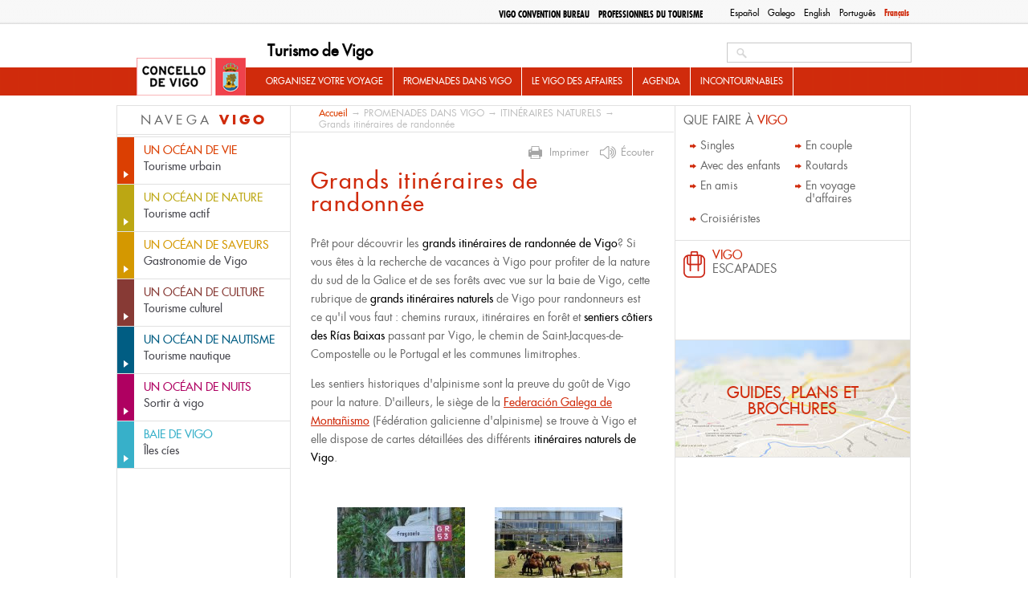

--- FILE ---
content_type: text/html; charset=utf-8
request_url: https://turismodevigo.org/fr/grands-itineraires-de-randonnee
body_size: 13992
content:
<!DOCTYPE html>
<html lang="fr" dir="ltr">


<head>

  <meta charset="utf-8" />
<link rel="shortcut icon" href="https://turismodevigo.org/sites/turismodevigo/themes/turismovigo/favicon.ico" type="image/vnd.microsoft.icon" />
<meta name="description" content="Prêt pour découvrir les grands itinéraires de randonnée de Vigo?" />
<meta name="generator" content="Drupal 7 (https://www.drupal.org)" />
<link rel="canonical" href="https://turismodevigo.org/fr/grands-itineraires-de-randonnee" />
<link rel="shortlink" href="https://turismodevigo.org/fr/node/6630" />
<meta property="og:site_name" content="Turismo de Vigo" />
<meta property="og:type" content="article" />
<meta property="og:url" content="https://turismodevigo.org/fr/grands-itineraires-de-randonnee" />
<meta property="og:title" content="Grands itinéraires de randonnée" />
<meta property="og:description" content="Prêt pour découvrir les grands itinéraires de randonnée de Vigo?" />
<meta property="og:updated_time" content="2015-03-05T22:03:00+01:00" />
<meta property="article:published_time" content="2012-10-08T12:40:09+02:00" />
<meta property="article:modified_time" content="2015-03-05T22:03:00+01:00" />
  <title>Grands itinéraires de randonnée | Turismo de Vigo</title>
  <style type="text/css" media="all">
@import url("https://turismodevigo.org/modules/system/system.base.css?rlqt08");
@import url("https://turismodevigo.org/modules/system/system.menus.css?rlqt08");
@import url("https://turismodevigo.org/modules/system/system.messages.css?rlqt08");
@import url("https://turismodevigo.org/modules/system/system.theme.css?rlqt08");
</style>
<style type="text/css" media="all">
@import url("https://turismodevigo.org/modules/book/book.css?rlqt08");
@import url("https://turismodevigo.org/sites/all/modules/calendar/css/calendar_multiday.css?rlqt08");
@import url("https://turismodevigo.org/modules/field/theme/field.css?rlqt08");
@import url("https://turismodevigo.org/sites/all/modules/i18n_menu_overview/css/i18n_menu_overview.css?rlqt08");
@import url("https://turismodevigo.org/modules/node/node.css?rlqt08");
@import url("https://turismodevigo.org/sites/all/modules/media/modules/media_wysiwyg/css/media_wysiwyg.base.css?rlqt08");
</style>
<style type="text/css" media="all">
@import url("https://turismodevigo.org/sites/all/modules/ctools/css/ctools.css?rlqt08");
@import url("https://turismodevigo.org/sites/all/libraries/fancybox/source/jquery.fancybox.css?rlqt08");
@import url("https://turismodevigo.org/sites/all/modules/ie6nomore/ie6nomore.css?rlqt08");
@import url("https://turismodevigo.org/modules/locale/locale.css?rlqt08");
@import url("https://turismodevigo.org/sites/all/modules/custom_search/custom_search.css?rlqt08");
@import url("https://turismodevigo.org/sites/turismodevigo/files/less/tdv_blocks.gCXmkjJ7Sl42-2n9iCjEntBcBRs30QkihySV5cB9b_8.css?rlqt08");
</style>
<link type="text/css" rel="stylesheet" href="https://fonts.googleapis.com/css?family=Open+Sans:400,700&amp;rlqt08" media="all" />
<style type="text/css" media="all">
@import url("https://turismodevigo.org/sites/turismodevigo/files/less/tdv_youtube.IXX7hrtJSyIe5_2T-r9xY9DIQ8sgT7ji983H2FJIWIQ.css?rlqt08");
@import url("https://turismodevigo.org/sites/all/libraries/leaflet/leaflet.css?rlqt08");
</style>
<style type="text/css" media="all">
@import url("https://turismodevigo.org/sites/turismodevigo/themes/turismovigo/css/reset.css?rlqt08");
@import url("https://turismodevigo.org/sites/turismodevigo/themes/turismovigo/css/fontface.css?rlqt08");
@import url("https://turismodevigo.org/sites/turismodevigo/themes/turismovigo/css/layout.css?rlqt08");
@import url("https://turismodevigo.org/sites/turismodevigo/themes/turismovigo/css/header.css?rlqt08");
@import url("https://turismodevigo.org/sites/turismodevigo/themes/turismovigo/css/search.css?rlqt08");
@import url("https://turismodevigo.org/sites/turismodevigo/themes/turismovigo/css/navigation.css?rlqt08");
@import url("https://turismodevigo.org/sites/turismodevigo/themes/turismovigo/css/highlighted.css?rlqt08");
@import url("https://turismodevigo.org/sites/turismodevigo/themes/turismovigo/css/sidebar-first.css?rlqt08");
@import url("https://turismodevigo.org/sites/turismodevigo/themes/turismovigo/css/content.css?rlqt08");
@import url("https://turismodevigo.org/sites/turismodevigo/themes/turismovigo/css/block-subsections.css?rlqt08");
@import url("https://turismodevigo.org/sites/turismodevigo/themes/turismovigo/css/breadcrumb.css?rlqt08");
@import url("https://turismodevigo.org/sites/turismodevigo/themes/turismovigo/css/sidebar-second.css?rlqt08");
@import url("https://turismodevigo.org/sites/turismodevigo/themes/turismovigo/css/db-views.css?rlqt08");
@import url("https://turismodevigo.org/sites/turismodevigo/themes/turismovigo/css/featured.css?rlqt08");
@import url("https://turismodevigo.org/sites/turismodevigo/themes/turismovigo/css/essential.css?rlqt08");
@import url("https://turismodevigo.org/sites/turismodevigo/themes/turismovigo/css/events.css?rlqt08");
@import url("https://turismodevigo.org/sites/turismodevigo/themes/turismovigo/css/front-blocks.css?rlqt08");
@import url("https://turismodevigo.org/sites/turismodevigo/themes/turismovigo/css/bottom.css?rlqt08");
@import url("https://turismodevigo.org/sites/turismodevigo/themes/turismovigo/css/footer.css?rlqt08");
@import url("https://turismodevigo.org/sites/turismodevigo/themes/turismovigo/css/pager.css?rlqt08");
@import url("https://turismodevigo.org/sites/turismodevigo/themes/turismovigo/css/forms.css?rlqt08");
@import url("https://turismodevigo.org/sites/turismodevigo/themes/turismovigo/css/zone20.css?rlqt08");
@import url("https://turismodevigo.org/sites/turismodevigo/themes/turismovigo/css/vigo-a-tu-medida.css?rlqt08");
@import url("https://turismodevigo.org/sites/turismodevigo/themes/turismovigo/css/que-hacer-en-vigo.css?rlqt08");
@import url("https://turismodevigo.org/sites/turismodevigo/themes/turismovigo/css/views.css?rlqt08");
@import url("https://turismodevigo.org/sites/turismodevigo/themes/turismovigo/css/user.css?rlqt08");
@import url("https://turismodevigo.org/sites/turismodevigo/themes/turismovigo/js/jquery-print-preview-plugin/src/css/print-preview.css?rlqt08");
</style>
<style type="text/css" media="print">
@import url("https://turismodevigo.org/sites/turismodevigo/themes/turismovigo/css/print.css?rlqt08");
</style>
  <script type="text/javascript" src="https://turismodevigo.org/sites/all/modules/jquery_update/replace/jquery/1.7/jquery.min.js?v=1.7.2"></script>
<script type="text/javascript" src="https://turismodevigo.org/misc/jquery-extend-3.4.0.js?v=1.7.2"></script>
<script type="text/javascript" src="https://turismodevigo.org/misc/jquery-html-prefilter-3.5.0-backport.js?v=1.7.2"></script>
<script type="text/javascript" src="https://turismodevigo.org/misc/jquery.once.js?v=1.2"></script>
<script type="text/javascript" src="https://turismodevigo.org/misc/drupal.js?rlqt08"></script>
<script type="text/javascript" src="https://turismodevigo.org/sites/turismodevigo/modules/eu_cookie_compliance/js/jquery.cookie-1.4.1.min.js?v=1.4.1"></script>
<script type="text/javascript" src="https://turismodevigo.org/sites/all/modules/jquery_update/replace/misc/jquery.form.min.js?v=2.69"></script>
<script type="text/javascript" src="https://turismodevigo.org/misc/ajax.js?v=7.92"></script>
<script type="text/javascript" src="https://turismodevigo.org/sites/all/modules/jquery_update/js/jquery_update.js?v=0.0.1"></script>
<script type="text/javascript" src="https://turismodevigo.org/sites/all/modules/admin_menu/admin_devel/admin_devel.js?rlqt08"></script>
<script type="text/javascript" src="https://turismodevigo.org/sites/turismodevigo/files/languages/fr_dIqZ7qGTL5mq5ZpZkWrm0ThM5LS4Z0Hw1iCbu-hlWOk.js?rlqt08"></script>
<script type="text/javascript" src="https://turismodevigo.org/sites/all/modules/fancybox/fancybox.js?rlqt08"></script>
<script type="text/javascript" src="https://turismodevigo.org/sites/all/libraries/fancybox/source/jquery.fancybox.pack.js?rlqt08"></script>
<script type="text/javascript" src="https://turismodevigo.org/sites/all/modules/ie6nomore/ie6nomore.js?rlqt08"></script>
<script type="text/javascript" src="https://turismodevigo.org/sites/all/modules/custom_search/js/custom_search.js?rlqt08"></script>
<script type="text/javascript" src="https://turismodevigo.org/sites/all/modules/views/js/base.js?rlqt08"></script>
<script type="text/javascript" src="https://turismodevigo.org/misc/progress.js?v=7.92"></script>
<script type="text/javascript" src="https://turismodevigo.org/sites/all/modules/views/js/ajax_view.js?rlqt08"></script>
<script type="text/javascript" src="https://turismodevigo.org/sites/all/modules/google_analytics/googleanalytics.js?rlqt08"></script>
<script type="text/javascript">
<!--//--><![CDATA[//><!--
(function(i,s,o,g,r,a,m){i["GoogleAnalyticsObject"]=r;i[r]=i[r]||function(){(i[r].q=i[r].q||[]).push(arguments)},i[r].l=1*new Date();a=s.createElement(o),m=s.getElementsByTagName(o)[0];a.async=1;a.src=g;m.parentNode.insertBefore(a,m)})(window,document,"script","https://www.google-analytics.com/analytics.js","ga");ga("create", "UA-5017968-2", {"cookieDomain":"auto"});ga("send", "pageview");
//--><!]]>
</script>
<script type="text/javascript" src="https://turismodevigo.org/sites/all/modules/fb_likebox/fb_likebox.js?rlqt08"></script>
<script type="text/javascript" src="https://turismodevigo.org/sites/all/libraries/leaflet/leaflet.js?rlqt08"></script>
<script type="text/javascript" src="//accesible-www-turismo.vigo.org/i4tservice/jscm_loader.js" async="async"></script>
<script type="text/javascript" src="https://turismodevigo.org/sites/all/libraries/leaflet-omnivore/leaflet-omnivore.min.js?rlqt08"></script>
<script type="text/javascript" src="https://turismodevigo.org/sites/turismodevigo/themes/turismovigo/js/jquery-print-preview-plugin/src/jquery.print-preview.js?rlqt08"></script>
<script type="text/javascript" src="https://turismodevigo.org/sites/turismodevigo/themes/turismovigo/js/jquery.hoverIntent.minified.js?rlqt08"></script>
<script type="text/javascript" src="https://turismodevigo.org/sites/turismodevigo/themes/turismovigo/js/jquery.cycle.all.js?rlqt08"></script>
<script type="text/javascript" src="https://turismodevigo.org/sites/turismodevigo/themes/turismovigo/js/global.js?rlqt08"></script>
<script type="text/javascript" src="https://turismodevigo.org/sites/turismodevigo/themes/turismovigo/js/menutree.js?rlqt08"></script>
<script type="text/javascript" src="https://turismodevigo.org/sites/turismodevigo/themes/turismovigo/js/front.js?rlqt08"></script>
<script type="text/javascript" src="https://turismodevigo.org/sites/turismodevigo/themes/turismovigo/js/navigation.js?rlqt08"></script>
<script type="text/javascript" src="https://turismodevigo.org/sites/turismodevigo/themes/turismovigo/js/essential.js?rlqt08"></script>
<script type="text/javascript">
<!--//--><![CDATA[//><!--
jQuery.extend(Drupal.settings, {"basePath":"\/","pathPrefix":"fr\/","setHasJsCookie":0,"ajaxPageState":{"theme":"turismovigo","theme_token":"Zfig5FTWBEq0qgi7cJNhT-9-0GOux1xPKAsq_heehG8","jquery_version":"1.7","js":{"sites\/all\/modules\/jquery_update\/replace\/jquery\/1.7\/jquery.min.js":1,"misc\/jquery-extend-3.4.0.js":1,"misc\/jquery-html-prefilter-3.5.0-backport.js":1,"misc\/jquery.once.js":1,"misc\/drupal.js":1,"sites\/turismodevigo\/modules\/eu_cookie_compliance\/js\/jquery.cookie-1.4.1.min.js":1,"sites\/all\/modules\/jquery_update\/replace\/misc\/jquery.form.min.js":1,"misc\/ajax.js":1,"sites\/all\/modules\/jquery_update\/js\/jquery_update.js":1,"sites\/all\/modules\/admin_menu\/admin_devel\/admin_devel.js":1,"public:\/\/languages\/fr_dIqZ7qGTL5mq5ZpZkWrm0ThM5LS4Z0Hw1iCbu-hlWOk.js":1,"sites\/all\/modules\/fancybox\/fancybox.js":1,"sites\/all\/libraries\/fancybox\/source\/jquery.fancybox.pack.js":1,"sites\/all\/modules\/ie6nomore\/ie6nomore.js":1,"sites\/all\/modules\/custom_search\/js\/custom_search.js":1,"sites\/all\/modules\/views\/js\/base.js":1,"misc\/progress.js":1,"sites\/all\/modules\/views\/js\/ajax_view.js":1,"sites\/all\/modules\/google_analytics\/googleanalytics.js":1,"0":1,"sites\/all\/modules\/fb_likebox\/fb_likebox.js":1,"sites\/all\/libraries\/leaflet\/leaflet.js":1,"\/\/accesible-www-turismo.vigo.org\/i4tservice\/jscm_loader.js":1,"sites\/all\/libraries\/leaflet-omnivore\/leaflet-omnivore.min.js":1,"sites\/turismodevigo\/themes\/turismovigo\/js\/jquery-print-preview-plugin\/src\/jquery.print-preview.js":1,"sites\/turismodevigo\/themes\/turismovigo\/js\/jquery.hoverIntent.minified.js":1,"sites\/turismodevigo\/themes\/turismovigo\/js\/jquery.cycle.all.js":1,"sites\/turismodevigo\/themes\/turismovigo\/js\/global.js":1,"sites\/turismodevigo\/themes\/turismovigo\/js\/menutree.js":1,"sites\/turismodevigo\/themes\/turismovigo\/js\/front.js":1,"sites\/turismodevigo\/themes\/turismovigo\/js\/navigation.js":1,"sites\/turismodevigo\/themes\/turismovigo\/js\/essential.js":1},"css":{"modules\/system\/system.base.css":1,"modules\/system\/system.menus.css":1,"modules\/system\/system.messages.css":1,"modules\/system\/system.theme.css":1,"modules\/book\/book.css":1,"sites\/all\/modules\/calendar\/css\/calendar_multiday.css":1,"modules\/field\/theme\/field.css":1,"sites\/all\/modules\/i18n_menu_overview\/css\/i18n_menu_overview.css":1,"modules\/node\/node.css":1,"modules\/search\/search.css":1,"modules\/user\/user.css":1,"sites\/all\/modules\/views\/css\/views.css":1,"sites\/all\/modules\/media\/modules\/media_wysiwyg\/css\/media_wysiwyg.base.css":1,"sites\/all\/modules\/ctools\/css\/ctools.css":1,"sites\/all\/libraries\/fancybox\/source\/jquery.fancybox.css":1,"sites\/all\/modules\/ie6nomore\/ie6nomore.css":1,"modules\/locale\/locale.css":1,"sites\/all\/modules\/custom_search\/custom_search.css":1,"sites\/turismodevigo\/themes\/turismovigo\/css\/tdv_blocks.css.less":1,"https:\/\/fonts.googleapis.com\/css?family=Open+Sans:400,700":1,"sites\/turismodevigo\/themes\/turismovigo\/css\/tdv_youtube.css.less":1,"sites\/all\/libraries\/leaflet\/leaflet.css":1,"sites\/turismodevigo\/themes\/turismovigo\/css\/reset.css":1,"sites\/turismodevigo\/themes\/turismovigo\/css\/fontface.css":1,"sites\/turismodevigo\/themes\/turismovigo\/css\/layout.css":1,"sites\/turismodevigo\/themes\/turismovigo\/css\/header.css":1,"sites\/turismodevigo\/themes\/turismovigo\/css\/search.css":1,"sites\/turismodevigo\/themes\/turismovigo\/css\/navigation.css":1,"sites\/turismodevigo\/themes\/turismovigo\/css\/highlighted.css":1,"sites\/turismodevigo\/themes\/turismovigo\/css\/sidebar-first.css":1,"sites\/turismodevigo\/themes\/turismovigo\/css\/content.css":1,"sites\/turismodevigo\/themes\/turismovigo\/css\/block-subsections.css":1,"sites\/turismodevigo\/themes\/turismovigo\/css\/breadcrumb.css":1,"sites\/turismodevigo\/themes\/turismovigo\/css\/sidebar-second.css":1,"sites\/turismodevigo\/themes\/turismovigo\/css\/db-views.css":1,"sites\/turismodevigo\/themes\/turismovigo\/css\/featured.css":1,"sites\/turismodevigo\/themes\/turismovigo\/css\/essential.css":1,"sites\/turismodevigo\/themes\/turismovigo\/css\/events.css":1,"sites\/turismodevigo\/themes\/turismovigo\/css\/front-blocks.css":1,"sites\/turismodevigo\/themes\/turismovigo\/css\/bottom.css":1,"sites\/turismodevigo\/themes\/turismovigo\/css\/footer.css":1,"sites\/turismodevigo\/themes\/turismovigo\/css\/pager.css":1,"sites\/turismodevigo\/themes\/turismovigo\/css\/forms.css":1,"sites\/turismodevigo\/themes\/turismovigo\/css\/zone20.css":1,"sites\/turismodevigo\/themes\/turismovigo\/css\/vigo-a-tu-medida.css":1,"sites\/turismodevigo\/themes\/turismovigo\/css\/que-hacer-en-vigo.css":1,"sites\/turismodevigo\/themes\/turismovigo\/css\/views.css":1,"sites\/turismodevigo\/themes\/turismovigo\/css\/user.css":1,"sites\/turismodevigo\/themes\/turismovigo\/js\/jquery-print-preview-plugin\/src\/css\/print-preview.css":1,"sites\/turismodevigo\/themes\/turismovigo\/css\/print.css":1}},"fancybox":{"options":{"padding":10,"width":425,"height":355}},"custom_search":{"form_target":"_self","solr":0},"better_exposed_filters":{"views":{"relacionado":{"displays":{"block":{"filters":[]}}},"subsections":{"displays":{"block":{"filters":[]}}},"news":{"displays":{"block":{"filters":[]}}},"tweets":{"displays":{"block":{"filters":[]}}}}},"views":{"ajax_path":"\/fr\/views\/ajax","ajaxViews":{"views_dom_id:4d85a1a796f8a92f2d644d83594969ff":{"view_name":"news","view_display_id":"block","view_args":"","view_path":"node\/6630","view_base_path":"actualidad","view_dom_id":"4d85a1a796f8a92f2d644d83594969ff","pager_element":"1"}}},"urlIsAjaxTrusted":{"\/fr\/views\/ajax":true,"\/fr\/grands-itineraires-de-randonnee":true},"googleanalytics":{"trackOutbound":1,"trackMailto":1,"trackDownload":1,"trackDownloadExtensions":"7z|aac|arc|arj|asf|asx|avi|bin|csv|doc(x|m)?|dot(x|m)?|exe|flv|gif|gz|gzip|hqx|jar|jpe?g|js|mp(2|3|4|e?g)|mov(ie)?|msi|msp|pdf|phps|png|ppt(x|m)?|pot(x|m)?|pps(x|m)?|ppam|sld(x|m)?|thmx|qtm?|ra(m|r)?|sea|sit|tar|tgz|torrent|txt|wav|wma|wmv|wpd|xls(x|m|b)?|xlt(x|m)|xlam|xml|z|zip"},"fb_likebox_app_id":"","fb_likebox_language":"en_EN","path_to_images":"\/sites\/turismodevigo\/themes\/turismovigo\/i"});
//--><!]]>
</script>
  <link media="print" type="text/css" rel="stylesheet" href="https://turismodevigo.org/sites/turismodevigo/themes/turismovigo/css/print.css"></head>
<body class="html not-front not-logged-in two-sidebars page-node page-node- page-node-6630 node-type-page-level i18n-fr" >

    

<div id="page-wrapper" class="	" ><div id="page">
	<header id="header-wrapper" role="banner">
		<div class="center">
			<div id="top">
				<div class="section clearfix" >
					  <div class="region region-top">
    <div id="block-locale-language" class="block block-locale">

    
        
    
  
  <div class="content">
    <ul class="language-switcher-locale-url"><li class="es first"><a href="/es/grandes-rutas-de-senderismo" class="language-link" xml:lang="es" title="Grandes rutas de senderismo">Español</a></li>
<li class="gl"><a href="/gl/grandes-rutas-de-sendeirismo" class="language-link" xml:lang="gl" title="Grandes rutas de sendeirismo">Galego</a></li>
<li class="en"><a href="/en/long-hiking-routes" class="language-link" xml:lang="en" title="Long hiking routes">English</a></li>
<li class="pt-pt"><a href="/pt-pt/grandes-rotas-de-trekking" class="language-link" xml:lang="pt-pt" title="Grandes rotas de trekking">Português</a></li>
<li class="fr last active"><a href="/fr/grands-itineraires-de-randonnee" class="language-link active" xml:lang="fr" title="Grands itinéraires de randonnée">Français</a></li>
</ul>  </div> <!-- /.content -->

</div> <!-- /.block -->
<div id="block-menu-block-7" class="block block-menu-block">

    
        
    
  
  <div class="content">
    <div class="menu-block-wrapper menu-block-7 menu-name-menu-top-menu parent-mlid-0 menu-level-1">
  <ul class="menu"><li class="first leaf menu-mlid-12453 odd"><a href="/fr/vigo-convention-bureau" class="professionals">Vigo Convention Bureau </a></li><li class="last leaf has-children menu-mlid-12454 professionals even"><a href="/fr/professionnels-du-tourisme" class="professionals">Professionnels du tourisme</a></li></ul></div>
  </div> <!-- /.content -->

</div> <!-- /.block -->
  </div>
				</div>
			</div>

			<a href="/fr" title="Accueil" rel="home" id="logo">
        		<img src="/sites/turismodevigo/themes/turismovigo/i/logo.jpg" alt="Accueil" />
      		</a>

			      			<div id="name-and-slogan">
        			        					          					            				<div id="site-name"><strong>
	              					<a href="/fr" title="Accueil" rel="home"><span>Turismo de Vigo</span></a>
	            				</strong></div>
	          					          			        			
        			      			</div> <!-- /#name-and-slogan -->
    		


			<div id="header">
				<div class="section clearfix">
		    		  <div class="region region-header">
    <div id="block-search-form" class="block block-search">

    
        
    
  
  <div class="content">
    <form class="search-form" role="search" action="/fr/grands-itineraires-de-randonnee" method="post" id="search-block-form" accept-charset="UTF-8"><div><div class="container-inline">
      
    <div class="form-item form-type-textfield form-item-search-block-form">
  <label class="element-invisible" for="edit-search-block-form--2">Search this site </label>
 <input title="Indiquer les termes à rechercher" class="custom-search-box form-text" placeholder="" type="search" placeholder="Chercher..." id="edit-search-block-form--2" name="search_block_form" value="" size="15" maxlength="128" />
</div>
<div class="form-actions form-wrapper" id="edit-actions"><input type="submit" id="edit-submit" name="op" value="Buscar" class="form-submit" /></div><input type="hidden" name="form_build_id" value="form-8nfDZA5CiewsowuDhCmUevEkvYJc61L2qe76-cGRVXM" />
<input type="hidden" name="form_id" value="search_block_form" />
</div>
</div></form>  </div> <!-- /.content -->

</div> <!-- /.block -->
  </div>
				</div>
			</div>


	      	<nav id="navigation" role="navigation"><div class="section">
	        	  <div class="region region-mainnav">
    <div id="block-menu-block-3" class="block block-menu-block">

    
        
    
  
  <div class="content">
    <div class="menu-block-wrapper menu-block-3 menu-name-main-menu parent-mlid-0 menu-level-1">
  <ul class="menu"><li class="first expanded menu-mlid-12066 odd has-children"><a href="/fr/organisez-votre-voyage">ORGANISEZ VOTRE VOYAGE</a><ul class="menu"><li class="first expanded menu-mlid-12067 even has-children"><a href="/fr/comment-arriver-vigo">COMMENT ARRIVER À VIGO</a><ul class="menu"><li class="first leaf menu-mlid-12068 odd"><a href="/fr/en-avion-aeroport-de-vigo">En avion / Aéroport de Vigo</a></li><li class="leaf menu-mlid-12069 even"><a href="/fr/en-train-gare-de-vigo">En train / Gare de Vigo</a></li><li class="leaf menu-mlid-12070 odd"><a href="/fr/en-voiture-ou-en-bus">En voiture ou en bus</a></li><li class="leaf menu-mlid-12071 even"><a href="/fr/en-bateau">En bateau</a></li><li class="leaf menu-mlid-12072 odd"><a href="/fr/pied-velo-ou-cheval">À pied, à vélo ou à cheval</a></li><li class="leaf menu-mlid-12073 even"><a href="/fr/depuis-porto">Depuis Porto</a></li><li class="leaf menu-mlid-12074 odd"><a href="/fr/depuis-saint-jacques-de-compostelle-et-la-corogne">Depuis Saint-Jacques-de-Compostelle et La Corogne</a></li><li class="last leaf menu-mlid-12075 even"><a href="/fr/depuis-madrid">Depuis Madrid</a></li></ul></li><li class="expanded menu-mlid-12076 odd has-children"><a href="/fr/comment-se-deplacer-vigo">COMMENT SE DÉPLACER À VIGO</a><ul class="menu"><li class="first leaf menu-mlid-12077 even"><a href="/fr/transports-publics">Transports publics</a></li><li class="leaf menu-mlid-12078 odd"><a href="/fr/camping-car">Camping-car</a></li><li class="expanded menu-mlid-12079 even has-children"><a href="/fr/location-de-vehicules-voitures-de-location-velos-aussi-electriques">Location de véhicules</a><ul class="menu"><li class="first leaf menu-mlid-12080 odd"><a href="/fr/voitures-de-location"> Voitures de location</a></li><li class="leaf menu-mlid-12081 even"><a href="/fr/location-de-velos-aussi-electriques">Location de vélos (aussi électriques)</a></li><li class="last leaf menu-mlid-12082 odd"><a href="/fr/location-dembarcations">Location d'Embarcations</a></li></ul></li><li class="last leaf menu-mlid-12083 even"><a href="/fr/parkings-vigo">Parkings à Vigo</a></li></ul></li><li class="expanded menu-mlid-12084 odd has-children"><a href="/fr/ou-dormir-vigo">OÙ DORMIR À VIGO </a><ul class="menu"><li class="first leaf menu-mlid-12190 even"><a href="/fr/hotels">Hôtels</a></li><li class="leaf menu-mlid-12191 odd"><a href="/fr/pension">Pension</a></li><li class="leaf menu-mlid-12193 even"><a href="/fr/residences-universitaires">Résidences universitaires</a></li><li class="leaf menu-mlid-12194 odd"><a href="/fr/auberges">Auberges de jeunesse</a></li><li class="last leaf menu-mlid-12195 even"><a href="/fr/campings">Campings</a></li></ul></li><li class="last expanded menu-mlid-12197 odd has-children"><a href="/fr/informations-pratiques">Informations pratiques</a><ul class="menu"><li class="first leaf menu-mlid-12198 even"><a href="/fr/conseils-utiles">Conseils utiles</a></li><li class="leaf menu-mlid-12200 odd"><a href="/fr/bureaux-dinformation-touristique">Bureaux d'information touristique</a></li><li class="leaf menu-mlid-12202 even"><a href="/fr/services-pour-les-etrangers">Services pour les étrangers</a></li><li class="leaf menu-mlid-12201 odd"><a href="/fr/services-de-sante-et-urgences">Services de santé et urgences</a></li><li class="leaf menu-mlid-12203 even"><a href="/fr/telephones-utiles">Téléphones utiles</a></li><li class="leaf menu-mlid-12502 odd"><a href="/fr/5-recommandations-que-vous-devriez-considerer-avant-daller-aux-iles-cies">5	RECOMMANDATIONS QUE VOUS DEVRIEZ CONSIDÉRER AVANT D'ALLER AUX ÎLES CIES</a></li><li class="leaf menu-mlid-12503 even"><a href="/fr/5-choses-essentielles-dans-votre-valise">5 CHOSES ESSENTIELLES DANS VOTRE VALISE</a></li><li class="last expanded menu-mlid-13399 odd has-children"><a href="/fr/consigne-bagages">CONSIGNE À BAGAGES</a><ul class="menu"><li class="first last leaf menu-mlid-13403 even"><a href="/fr/vigo-lockers">VIGO LOCKERS</a></li></ul></li></ul></li></ul></li><li class="expanded active-trail menu-mlid-12093 odd has-children"><a href="/fr/promenades-dans-vigo" class="active-trail">PROMENADES DANS VIGO</a><ul class="menu"><li class="first expanded menu-mlid-12094 even has-children"><a href="/fr/itineraires-urbains"> ITINÉRAIRES URBAINS</a><ul class="menu"><li class="first leaf menu-mlid-12095 odd"><a href="/fr/vigo-en-60-minutes">Vigo en 60 minutes</a></li><li class="leaf menu-mlid-12096 even"><a href="/fr/vigo-historique-en-90-minutes">Vigo historique en 90 minutes</a></li><li class="leaf menu-mlid-12097 odd"><a href="/fr/le-port-en-100-minutes">Le Port en 100 minutes</a></li><li class="leaf menu-mlid-12098 even"><a href="/fr/la-colline-do-castro-en-100-minutes">La colline d'O Castro en 100 minutes</a></li><li class="last expanded menu-mlid-12099 odd has-children"><a href="/fr/promenades-architecturales">Promenades architecturales :</a><ul class="menu"><li class="first leaf menu-mlid-12100 even"><a href="/fr/le-vieux-vigo">LE VIEUX VIGO</a></li><li class="leaf menu-mlid-12101 odd"><a href="/fr/le-vigo-maritime">LE VIGO MARITIME</a></li><li class="leaf menu-mlid-12102 even"><a href="/fr/le-vigo-seigneurial">LE VIGO SEIGNEURIAL</a></li><li class="last leaf menu-mlid-12103 odd"><a href="/fr/le-vigo-dhier-aujourdhui">Le Vigo d'hier à aujourd'hui</a></li></ul></li></ul></li><li class="expanded active-trail menu-mlid-12104 even has-children"><a href="/fr/itineraires-naturels" class="active-trail">ITINÉRAIRES NATURELS</a><ul class="menu"><li class="first expanded active-trail active menu-mlid-12105 odd has-children"><a href="/fr/grands-itineraires-de-randonnee" class="active-trail active">Grands itinéraires de randonnée</a><ul class="menu"><li class="first leaf menu-mlid-12106 even"><a href="/fr/sentier-panoramique-de-vigo-gr-53">Sentier panoramique de Vigo GR-23</a></li><li class="leaf menu-mlid-12107 odd"><a href="/fr/sentier-greas-gr-58">Sentier As Greas GR-58</a></li><li class="last leaf menu-mlid-12108 even"><a href="/fr/sentier-de-leau">Sentier de l'Eau</a></li></ul></li><li class="leaf menu-mlid-12109 odd"><a href="/fr/chemin-de-saint-jacques-de-compostelle-par-vigo">Chemin de Saint-Jacques-de-Compostelle par Vigo</a></li><li class="expanded menu-mlid-12110 even has-children"><a href="/fr/petits-itineraires">Petits itinéraires</a><ul class="menu"><li class="first leaf menu-mlid-12111 odd"><a href="/fr/mont-galineiro-pr-g1">Mont Galiñeiro PR-G1</a></li><li class="leaf menu-mlid-12112 even"><a href="/fr/riviere-eifonso-pr-g5">Rivière Eifonso PR-G5</a></li><li class="leaf menu-mlid-12113 odd"><a href="/fr/mont-alba-outeiros-pr-g9">Mont Alba-Outeiros PR-G9</a></li><li class="last leaf menu-mlid-12114 even"><a href="/fr/sentier-bleu">Sentier bleu</a></li></ul></li><li class="last expanded menu-mlid-12115 odd has-children"><a href="/fr/itineraires-sur-les-iles-cies">Itinéraires sur les Îles Cíes :</a><ul class="menu"><li class="first leaf menu-mlid-12117 even"><a href="/fr/itineraire-du-phare-da-porta">Itinéraire du phare d'A Porta</a></li><li class="leaf menu-mlid-12116 odd"><a href="/fr/itineraire-du-mont-faro">Itinéraire du Mont Faro</a></li><li class="leaf menu-mlid-12118 even"><a href="/fr/itineraire-dalto-del-principe">Itinéraire d'Alto del Príncipe</a></li><li class="last leaf menu-mlid-12119 odd"><a href="/fr/itineraire-du-mont-agudo">Itinéraire du Mont Agudo</a></li></ul></li></ul></li><li class="last expanded menu-mlid-12120 even has-children"><a href="/fr/escapades-vigo">ESCAPADES</a><ul class="menu"><li class="first leaf menu-mlid-12121 odd"><a href="/fr/vigo-en-un-jour">Vigo en un jour</a></li><li class="leaf menu-mlid-12122 even"><a href="/fr/vigo-en-deux-jours">Vigo en deux jours</a></li><li class="last leaf menu-mlid-12123 odd"><a href="/fr/vigo-en-trois-jours">Vigo en trois jours</a></li></ul></li></ul></li><li class="expanded menu-mlid-12490 even has-children"><a href="/fr/le-vigo-des-affaires">Le Vigo des affaires</a><ul class="menu"><li class="first leaf menu-mlid-12493 odd"><a href="/fr/salons-professionnels">Salons professionnels</a></li><li class="leaf menu-mlid-12491 even"><a href="/fr/professionnels-du-tourisme">Professionnels du tourisme</a></li><li class="last leaf menu-mlid-12492 odd"><a href="/fr/vigo-convention-bureau">Vigo Convention Bureau</a></li></ul></li><li class="leaf menu-mlid-12381 even"><a href="/fr/agenda">Agenda</a></li><li class="last expanded menu-mlid-12138 odd has-children"><a href="/fr">INCONTOURNABLES</a><ul class="menu"><li class="first leaf menu-mlid-12139 even"><a href="/fr/10-visitas-imprescindibles">10 VISITES INCONTOURNABLES</a></li><li class="leaf menu-mlid-12140 odd"><a href="/fr/10-experiencias-gastronomicas-impresindibles">10 EXPÉRIENCES GASTRONOMIQUES</a></li><li class="leaf menu-mlid-12141 even"><a href="/fr/10-actividades-al-aire-libre-imprescindibles">10 INCONTOURNABLES NATURE</a></li><li class="last leaf menu-mlid-12143 odd"><a href="/fr/10-calles-imprescindibles">10 RUES INCONTOURNABLES</a></li></ul></li></ul></div>
  </div> <!-- /.content -->

</div> <!-- /.block -->
  </div>

	      	</div></nav> <!-- /.section, /#navigation -->


		</div>
  	</header> <!-- /.section, /#header -->

  	       	<div class="tabs"><div class="center"></div></div>
    
    
    
  	  	
 	<div id="main-wrapper"><div id="main" class="clearfix center">

 		      		<aside id="sidebar-first" class="column sidebar" role="complementary"><div class="section">
        		  <div class="region region-sidebar-first">
    <div id="block-block-1" class="block block-block concello-de-vigo">

    
        
    
  
  <div class="content">
    <a href="http://hoxe.vigo.org" target="_blank"><img src="/sites/turismodevigo/themes/turismovigo/i/concelloVigo.png" alt="Concello de Vigo" /></a>  </div> <!-- /.content -->

</div> <!-- /.block -->
<nav id="block-menu-menu-mar-de-vigo" class="block block-menu-block">

  	<header>  
  		  		    		<h1>Navega <strong>Vigo</strong></h1>
  		  		  	</header>
  
  
  	<div class="content">
    	<div class="menu-block-wrapper menu-block-5 menu-name-menu-mar-de-vigo parent-mlid-0 menu-level-1">
  <ul class="menu"><li class="first expanded menu-mlid-12234 even has-children vigo-life depth_1"><a href="/fr/un-ocean-de-vie" title="Tourisme urbain" class="vigo-life"><span class="side"></span><span class="wrapper"><span class="title">UN OCÉAN DE VIE</span><span class="subtitle">Tourisme urbain</span></span></a><ul class="menu"><li class="first expanded menu-mlid-12350 odd has-children depth_2"><span class="trail"></span><a href="/fr/la-ville-de-vigo">La ville de Vigo</a><ul class="menu"><li class="first leaf menu-mlid-12377 even depth_3"><a href="/fr/10-calles-imprescindibles">- <span>10 Rues incontournables</span></a></li><li class="expanded menu-mlid-12356 odd has-children depth_3"><a href="/fr/le-centre-de-vigo">- <span>Le centre de Vigo</span></a><ul class="menu"><li class="first leaf menu-mlid-12357 even depth_4"><a href="/fr/quartier-historique">· <span>Quartier historique</span></a></li><li class="last leaf menu-mlid-12358 odd depth_4"><a href="/fr/el-ensanche-0">· <span>El Ensanche</span></a></li></ul></li><li class="last leaf menu-mlid-12359 even depth_3"><a href="/fr/les-quartiers-de-vigo">- <span>Les quartiers de Vigo</span></a></li></ul></li><li class="expanded menu-mlid-12351 odd has-children depth_2"><span class="trail"></span><a href="/fr/leche-vitrines-vigo">Lèche-vitrines à Vigo</a><ul class="menu"><li class="first leaf menu-mlid-12360 even depth_3"><a href="/fr/centres-commerciaux-ciel-ouvert">- <span>Centres commerciaux à ciel ouvert</span></a></li><li class="leaf menu-mlid-12361 odd depth_3"><a href="/fr/centres-commerciaux">- <span>Centres commerciaux</span></a></li><li class="leaf menu-mlid-12362 even depth_3"><a href="/fr/artisanat">- <span>Artisanat</span></a></li><li class="leaf menu-mlid-12363 odd depth_3"><a href="/fr/galeries-dart-et-antiquaires">- <span>Galeries d'art et antiquaires</span></a></li><li class="leaf menu-mlid-12364 even depth_3"><a href="/fr/marches-hebdomadaires-en-plein-air">- <span>Marchés hebdomadaires en plein air</span></a></li><li class="leaf menu-mlid-12366 odd depth_3"><a href="/fr/postes-ambulants">- <span>Postes ambulants</span></a></li><li class="last leaf menu-mlid-12367 even depth_3"><a href="/fr/marches-cntrauxachats-typiques-vigomarches">- <span>Marchés cntraux</span></a></li></ul></li><li class="leaf menu-mlid-12352 odd depth_2"><span class="trail"></span><a href="/fr/parcs-de-vigo">Parcs de Vigo</a></li><li class="expanded menu-mlid-12353 even has-children depth_2"><span class="trail"></span><a href="/fr/le-vigo-industriel">Le Vigo industriel</a><ul class="menu"><li class="first leaf menu-mlid-12368 odd depth_3"><a href="/fr/le-vigo-naval">- <span>Le Vigo naval</span></a></li><li class="leaf menu-mlid-12369 even depth_3"><a href="/fr/vigo-ville-de-peche">- <span>Vigo, ville de pêche</span></a></li><li class="leaf menu-mlid-12370 odd depth_3"><a href="/fr/lindustrie-de-la-conserve">- <span>L'industrie de la conserve</span></a></li><li class="leaf menu-mlid-12371 even depth_3"><a href="/fr/le-froid-industriel">- <span>Le Froid industriel</span></a></li><li class="leaf menu-mlid-12372 odd depth_3"><a href="/fr/le-vigo-moteur">- <span>Le Vigo à moteur</span></a></li><li class="leaf menu-mlid-12373 even depth_3"><a href="/fr/le-vigo-innovation">- <span>Le Vigo Innovation</span></a></li><li class="last expanded menu-mlid-12374 odd has-children depth_3"><a href="/fr/le-vigo-des-affaires">- <span>Le Vigo des affaires</span></a><ul class="menu"><li class="first last leaf menu-mlid-12375 even depth_4"><a href="/fr/salons-professionnels">· <span>Salons professionnels</span></a></li></ul></li></ul></li><li class="leaf menu-mlid-12354 odd depth_2"><span class="trail"></span><a href="/fr/ville-universitaire">Ville universitaire</a></li><li class="last leaf menu-mlid-12355 even depth_2"><span class="trail"></span><a href="/fr/vigo-ville-de-ligue-1">Vigo, ville de ligue 1</a></li></ul></li><li class="expanded menu-mlid-12235 odd has-children vigo-nature depth_1"><a href="/fr/un-ocean-de-nature" title="Tourisme actif" class="vigo-nature"><span class="side"></span><span class="wrapper"><span class="title">Un océan de nature</span><span class="subtitle">Tourisme actif</span></span></a><ul class="menu"><li class="first leaf menu-mlid-12378 even depth_2"><span class="trail"></span><a href="/fr/10-actividades-al-aire-libre-imprescindibles">10 Plans en plein air incontournables</a></li><li class="expanded menu-mlid-12236 odd has-children depth_2"><span class="trail"></span><a href="/fr/parc-national">Parc national</a><ul class="menu"><li class="first leaf menu-mlid-12244 even depth_3"><a href="/fr/iles-cies">- <span>Îles Cíes</span></a></li><li class="last leaf menu-mlid-12245 odd depth_3"><a href="/fr/centre-dinterpretation-du-pn-des-iles-atlantiques">- <span>Centre d'Interprétation</span></a></li></ul></li><li class="leaf menu-mlid-12237 even depth_2"><span class="trail"></span><a href="/fr/parcs-forestiers">Parcs forestiers</a></li><li class="leaf menu-mlid-12238 odd depth_2"><span class="trail"></span><a href="/fr/plages-de-vigo">Plages de Vigo</a></li><li class="leaf menu-mlid-12239 even depth_2"><span class="trail"></span><a href="/fr/randonnee">Randonnée</a></li><li class="leaf menu-mlid-12240 odd depth_2"><span class="trail"></span><a href="/fr/cyclotourisme">Cyclotourisme</a></li><li class="expanded menu-mlid-12241 even has-children depth_2"><span class="trail"></span><a href="/fr/sport-vigo">Sport à Vigo</a><ul class="menu"><li class="first leaf menu-mlid-12246 odd depth_3"><a href="/fr/foot">- <span>Foot</span></a></li><li class="leaf menu-mlid-12247 even depth_3"><a href="/fr/skate-patinage">- <span>Skate & Patinage</span></a></li><li class="leaf menu-mlid-12248 odd depth_3"><a href="/fr/natation">- <span>Natation</span></a></li><li class="leaf menu-mlid-12249 even depth_3"><a href="/fr/golf">- <span>Golf</span></a></li><li class="leaf menu-mlid-12250 odd depth_3"><a href="/fr/running">- <span>Running</span></a></li><li class="leaf menu-mlid-12251 even depth_3"><a href="/fr/tennis-padel-et-squash">- <span>Tennis, padel et squash</span></a></li><li class="last leaf menu-mlid-12252 odd depth_3"><a href="/fr/equitation">- <span>Équitation</span></a></li></ul></li><li class="last leaf menu-mlid-12242 even depth_2"><span class="trail"></span><a href="/fr/aventure-vigo">Aventure à Vigo</a></li></ul></li><li class="expanded menu-mlid-12260 odd has-children vigo-flavors depth_1"><a href="/fr/un-ocean-de-saveurs" title="Gastronomie de Vigo" class="vigo-flavors"><span class="side"></span><span class="wrapper"><span class="title">Un océan de saveurs</span><span class="subtitle">Gastronomie de Vigo</span></span></a><ul class="menu"><li class="first leaf menu-mlid-12380 even depth_2"><span class="trail"></span><a href="/fr/10-experiencias-gastronomicas-impresindibles">10 Expériences gastronomiques</a></li><li class="leaf menu-mlid-12253 odd depth_2"><span class="trail"></span><a href="/fr/histoire-gastronomiquecuisine-galicienne-vigocuisine-traditionnelle">Histoire gastronomique</a></li><li class="expanded menu-mlid-12254 even has-children depth_2"><span class="trail"></span><a href="/fr/produits-typiques">Produits typiques</a><ul class="menu"><li class="first leaf menu-mlid-12261 odd depth_3"><a href="/fr/produits-de-la-mer">- <span>Produits de la mer</span></a></li><li class="last leaf menu-mlid-12262 even depth_3"><a href="/fr/produits-du-terroir">- <span>Produits du terroir</span></a></li></ul></li><li class="leaf menu-mlid-12255 odd depth_2"><span class="trail"></span><a href="/fr/recettes-de-vigoplats-typiquesrepas-traditionnel">Recettes de Vigo</a></li><li class="expanded menu-mlid-12256 even has-children depth_2"><span class="trail"></span><a href="/fr/manger-vigozones-gastronomiquesrestaurants">Manger à Vigo</a><ul class="menu"><li class="first leaf menu-mlid-12263 odd depth_3"><a href="/fr/pour-manger">- <span>Pour manger</span></a></li><li class="leaf menu-mlid-12273 even depth_3"><a href="/fr/emporter">- <span>À emporter</span></a></li><li class="leaf menu-mlid-12274 odd depth_3"><a href="/fr/pour-grignoter">- <span>Pour grignoter</span></a></li><li class="last leaf menu-mlid-12266 even depth_3"><a href="/fr/sandwichs">- <span>Sandwichs</span></a></li></ul></li><li class="expanded menu-mlid-12257 odd has-children depth_2"><span class="trail"></span><a href="/fr/fetes-gastronomiques-fetes-culinaires-tradition">Fêtes gastronomiques</a><ul class="menu"><li class="first leaf menu-mlid-12267 even depth_3"><a href="/fr/fiesta-del-mejillon">- <span>Fiesta del Mejillón</span></a></li><li class="last leaf menu-mlid-12269 odd depth_3"><a href="/fr/fiesta-de-la-sardina">- <span>Fiesta de la Sardina</span></a></li></ul></li><li class="leaf menu-mlid-12258 even depth_2"><span class="trail"></span><a href="/fr/marches-cntrauxachats-typiques-vigomarches">Marchés cntraux</a></li><li class="last expanded menu-mlid-12259 odd has-children depth_2"><span class="trail"></span><a href="/fr/gastronomie-pour-curieuxtrucs-de-la-cuisine-galicienne">Gastronomie pour curieux</a><ul class="menu"><li class="first leaf menu-mlid-12272 even depth_3"><a href="/fr/mini-dictionnaire-gastronomique">- <span>Mini dictionnaire gastronomique</span></a></li><li class="last leaf menu-mlid-12271 odd depth_3"><a href="/fr/questions-frequentes-sur-les-produits">- <span>Questions fréquentes sur les produits</span></a></li></ul></li></ul></li><li class="expanded menu-mlid-12275 even has-children vigo-culture depth_1"><a href="/fr/un-ocean-de-culture" title="Tourisme culturel" class="vigo-culture"><span class="side"></span><span class="wrapper"><span class="title">Un océan de culture</span><span class="subtitle">Tourisme culturel</span></span></a><ul class="menu"><li class="first leaf menu-mlid-12276 odd depth_2"><span class="trail"></span><a href="/fr/musees-et-expositions">Musées et expositions</a></li><li class="expanded menu-mlid-12277 even has-children depth_2"><span class="trail"></span><a href="/fr/musique-et-spectacles-vigo">Musique et spectacles à Vigo</a><ul class="menu"><li class="first leaf menu-mlid-12283 odd depth_3"><a href="/fr/espaces-pour-spectacles-et-concerts">- <span>Espaces pour spectacles et concerts</span></a></li><li class="leaf menu-mlid-12284 even depth_3"><a href="/fr/endroits-pour-ecouter-de-la-musique-en-direct">- <span>Endroits pour écouter de la musique en direct</span></a></li><li class="last leaf menu-mlid-12285 odd depth_3"><a href="/fr/grands-concerts-et-festivals">- <span>Grands concerts et festivals</span></a></li></ul></li><li class="expanded menu-mlid-12278 even has-children depth_2"><span class="trail"></span><a href="/fr/le-vigo-monumental">Le Vigo monumental</a><ul class="menu"><li class="first expanded menu-mlid-12286 odd has-children depth_3"><a href="/fr/batiments-emblematiques">- <span>Bâtiments emblématiques</span></a><ul class="menu"><li class="first expanded menu-mlid-12287 even has-children depth_4"><a href="/fr/architecture-civile">· <span>Architecture civile</span></a><ul class="menu"><li class="first leaf menu-mlid-12288 odd depth_5"><a href="/fr/pazo-de-san-roque">· <span>Pazo de San Roque</span></a></li><li class="leaf menu-mlid-12289 even depth_5"><a href="/fr/pont-medieval-de-sardoma">· <span>Pont médiéval de Sárdoma</span></a></li><li class="leaf menu-mlid-12290 odd depth_5"><a href="/fr/lycee-santa-irene">· <span>Lycée Santa Irene</span></a></li><li class="last leaf menu-mlid-12291 even depth_5"><a href="/fr/ecoles-nieto">· <span>Écoles Nieto</span></a></li></ul></li><li class="last leaf menu-mlid-12292 odd depth_4"><a href="/fr/architecture-religieuse">· <span>Architecture religieuse</span></a></li></ul></li><li class="leaf menu-mlid-12293 even depth_3"><a href="/fr/monuments-de-vigo">- <span>Monuments de Vigo</span></a></li><li class="last leaf menu-mlid-12294 odd depth_3"><a href="/fr/archeologie-vigo">- <span>Archéologie à Vigo</span></a></li></ul></li><li class="leaf menu-mlid-12279 even depth_2"><span class="trail"></span><a href="/fr/le-vigo-litteraire">Le Vigo littéraire</a></li><li class="expanded menu-mlid-12280 odd has-children depth_2"><span class="trail"></span><a href="/fr/identite-et-tradition">Identité et tradition</a><ul class="menu"><li class="first leaf menu-mlid-12295 even depth_3"><a href="/fr/ethnographie-de-vigo">- <span>Ethnographie de Vigo</span></a></li><li class="expanded menu-mlid-12296 odd has-children depth_3"><a href="/fr/folklore-musique-et-danses-regionales">- <span>Folklore: Musique et danses régionales</span></a><ul class="menu"><li class="first leaf menu-mlid-12297 even depth_4"><a href="/fr/serans">· <span>Seráns</span></a></li><li class="leaf menu-mlid-12298 odd depth_4"><a href="/fr/concours-de-cantos-de-taberna">· <span>Concours de cantos de taberna</span></a></li><li class="leaf menu-mlid-12299 even depth_4"><a href="/fr/regueifas">· <span>Regueifas</span></a></li><li class="last leaf menu-mlid-12300 odd depth_4"><a href="/fr/danses-traditionnelles-vigo">· <span>Danses traditionnelles à Vigo</span></a></li></ul></li><li class="last leaf menu-mlid-12301 even depth_3"><a href="/fr/fanfares">- <span>Fanfares</span></a></li></ul></li><li class="expanded menu-mlid-12281 odd has-children depth_2"><span class="trail"></span><a href="/fr/fetes-populaires">Fêtes populaires</a><ul class="menu"><li class="first leaf menu-mlid-12302 even depth_3"><a href="/fr/fetes-du-cristo-de-la-victoria">- <span>Fêtes du Cristo de la Victoria</span></a></li><li class="leaf menu-mlid-12303 odd depth_3"><a href="/fr/la-reconquista">- <span>La Reconquista</span></a></li><li class="leaf menu-mlid-12304 even depth_3"><a href="/fr/fete-dos-maios">- <span>Fête d'Os Maios</span></a></li><li class="leaf menu-mlid-12305 odd depth_3"><a href="/fr/fetes-de-bouzas">- <span>Fêtes de Bouzas</span></a></li><li class="leaf menu-mlid-12306 even depth_3"><a href="/fr/fetes-de-carmen">- <span>Fêtes de Carmen</span></a></li><li class="leaf menu-mlid-12307 odd depth_3"><a href="/fr/san-blas">- <span>San Blas</span></a></li><li class="leaf menu-mlid-12308 even depth_3"><a href="/fr/san-roque">- <span>San Roque</span></a></li><li class="leaf menu-mlid-12309 odd depth_3"><a href="/fr/fetes-de-santa-baia">- <span>Fêtes de Santa Baia</span></a></li><li class="last leaf menu-mlid-12310 even depth_3"><a href="/fr/santa-ana-de-beade">- <span>Santa Ana de Beade</span></a></li></ul></li><li class="last leaf menu-mlid-12282 odd depth_2"><span class="trail"></span><a href="/fr/le-vigo-contreculture">Le Vigo contreculture</a></li></ul></li><li class="expanded menu-mlid-12311 even has-children vigo-nautic depth_1"><a href="/fr/un-ocean-de-nautisme" title="Tourisme nautique" class="vigo-nautic"><span class="side"></span><span class="wrapper"><span class="title">Un océan de nautisme</span><span class="subtitle">Tourisme nautique</span></span></a><ul class="menu"><li class="first leaf menu-mlid-12312 odd depth_2"><span class="trail"></span><a href="/fr/ports-de-plaisance">Ports de plaisance</a></li><li class="leaf menu-mlid-12313 even depth_2"><span class="trail"></span><a href="/fr/sport-nautique">Sport nautique</a></li><li class="last leaf menu-mlid-12314 odd depth_2"><span class="trail"></span><a href="/fr/formation-nautique">Formation nautique</a></li></ul></li><li class="expanded menu-mlid-12315 even has-children vigo-night depth_1"><a href="/fr/un-ocean-de-nuitssortir-vigoloisir-nocturne" title="Sortir à vigo" class="vigo-night"><span class="side"></span><span class="wrapper"><span class="title">Un océan de nuits</span><span class="subtitle">Sortir à vigo</span></span></a><ul class="menu"><li class="first expanded menu-mlid-12316 odd has-children depth_2"><span class="trail"></span><a href="/fr/la-nuit-de-vigo">La nuit de vigo</a><ul class="menu"><li class="first leaf menu-mlid-12319 even depth_3"><a href="/fr/la-nuit-au-quartier-historique">- <span>La nuit au quartier historique</span></a></li><li class="leaf menu-mlid-12320 odd depth_3"><a href="/fr/la-nuit-churruca">- <span>La nuit à Churruca</span></a></li><li class="leaf menu-mlid-12321 even depth_3"><a href="/fr/la-nuit-arenal">- <span>La nuit à Arenal</span></a></li><li class="leaf menu-mlid-12322 odd depth_3"><a href="/fr/la-nuit-de-lalameda-montero-rios">- <span>La nuit de l'Alameda-Montero Ríos</span></a></li><li class="last leaf menu-mlid-12323 even depth_3"><a href="/fr/la-nuit-samil-beiramar">- <span>La nuit à Samil-Beiramar</span></a></li></ul></li><li class="expanded menu-mlid-12317 odd has-children depth_2"><span class="trail"></span><a href="/fr/plans-speciaux-nuits-vip-loisir-alternatif">Plans spéciaux</a><ul class="menu"><li class="first leaf menu-mlid-12324 even depth_3"><a href="/fr/fetes-en-bateau">- <span>Fêtes en bateau</span></a></li><li class="leaf menu-mlid-12325 odd depth_3"><a href="/fr/promenades-nocturnes">- <span>Promenades nocturnes</span></a></li><li class="last leaf menu-mlid-12326 even depth_3"><a href="/fr/couchers-de-soleil-vigo">- <span>Couchers de soleil à Vigo</span></a></li></ul></li><li class="last expanded menu-mlid-12318 odd has-children depth_2"><span class="trail"></span><a href="/fr/nuits-traditionnelles">Nuits traditionnelles</a><ul class="menu"><li class="first leaf menu-mlid-12327 even depth_3"><a href="/fr/nuit-de-la-san-xoan">- <span>Nuit de la San Xoán</span></a></li><li class="leaf menu-mlid-12328 odd depth_3"><a href="/fr/samhain">- <span>Samhain</span></a></li><li class="last leaf menu-mlid-12329 even depth_3"><a href="/fr/bals-de-carnaval">- <span>Bals de Carnaval</span></a></li></ul></li></ul></li><li class="last expanded menu-mlid-12331 odd has-children vigo-ria depth_1"><a href="/fr/baie-de-vigo" title="Îles cíes" class="vigo-ria"><span class="side"></span><span class="wrapper"><span class="title">BAIE DE VIGO</span><span class="subtitle">Îles cíes</span></span></a><ul class="menu"><li class="first expanded menu-mlid-12332 even has-children depth_2"><span class="trail"></span><a href="/fr/decouvrir-la-baie-de-vigo">Découvrir la baie de Vigo</a><ul class="menu"><li class="first expanded menu-mlid-12335 odd has-children depth_3"><a href="/fr/se-deplacer-dans-la-baie">- <span>Se déplacer dans la baie</span></a><ul class="menu"><li class="first leaf menu-mlid-12336 even depth_4"><a href="/fr/gare-maritime-de-la-baie">· <span>Gare maritime de la baie</span></a></li><li class="last leaf menu-mlid-12337 odd depth_4"><a href="/fr/compagnies-maritimes">· <span>Compagnies maritimes</span></a></li></ul></li><li class="leaf menu-mlid-12338 even depth_3"><a href="/fr/littoral-de-la-baie-de-vigo">- <span>Littoral de la Baie de Vigo</span></a></li><li class="last expanded menu-mlid-12339 odd has-children depth_3"><a href="/fr/epaves">- <span>Épaves</span></a><ul class="menu"><li class="first leaf menu-mlid-12340 even depth_4"><a href="/fr/la-bataille-de-rande">· <span>La Bataille de Rande</span></a></li><li class="last leaf menu-mlid-12341 odd depth_4"><a href="/fr/faire-de-la-plongee-dans-la-baie-de-vigo">· <span>Faire de la plongée dans la Baie de Vigo</span></a></li></ul></li></ul></li><li class="expanded menu-mlid-12333 even has-children depth_2"><span class="trail"></span><a href="/fr/iles-cies">Îles Cíes</a><ul class="menu"><li class="first leaf menu-mlid-12342 odd depth_3"><a href="/fr/parc-national-iles-atlantiques">- <span>Parc national Îles Atlantiques</span></a></li><li class="leaf menu-mlid-12343 even depth_3"><a href="/fr/comment-aller-jusquaux-iles-cies">- <span>Comment aller jusqu'aux Îles Cíes</span></a></li><li class="leaf menu-mlid-12344 odd depth_3"><a href="/fr/plages-des-cies">- <span>Plages des Cíes</span></a></li><li class="leaf menu-mlid-12345 even depth_3"><a href="/fr/camping-dans-les-cies">- <span>Camping dans les Cíes</span></a></li><li class="leaf menu-mlid-12346 odd depth_3"><a href="/fr/en-bateau-jusquaux-cies">- <span>En bateau jusqu'aux Cíes</span></a></li><li class="last leaf menu-mlid-12347 even depth_3"><a href="/fr/faire-de-la-plongee-dans-les-cies">- <span>Faire de la plongée dans les Cíes</span></a></li></ul></li><li class="last expanded menu-mlid-12334 odd has-children depth_2"><span class="trail"></span><a href="/fr/tourisme-marin">Tourisme marin</a><ul class="menu"><li class="first leaf menu-mlid-12348 even depth_3"><a href="/fr/bateas">- <span>Bateas</span></a></li><li class="last leaf menu-mlid-12349 odd depth_3"><a href="/fr/quartiers-marins">- <span>Quartiers marins</span></a></li></ul></li></ul></li></ul></div>
  	</div> <!-- /.content -->
</nav> <!-- /.block -->
  </div>
      		</div></aside> <!-- /.section, /#sidebar-first -->
    	
 		<div id="main-column">
		    <div id="content" class="column" role="main"><div class="section ">
		      		        			<div id="breadcrumb"><a href="https://turismodevigo.org/fr" title="Accueil" class="root">Accueil</a> → <a href="/fr/promenades-dans-vigo">PROMENADES DANS VIGO</a> → <a href="/fr/itineraires-naturels">ITINÉRAIRES NATURELS</a> → Grands itinéraires de randonnée</div>
	     	 		
	     	 		
	      		
			      	<div id="readspeaker-wrapper">
			      		<div id="xp1"></div>
			      		<div style="clear:both"></div>
			      	</div>

	      			  <div class="region region-content">
    <div id="block-system-main" class="block block-system">

    
        
    
  
  <div class="content">
    <section id="node-6630" class="node node-page-level  clearfix">
    
  	

	<div class="node-tools rs_skip rs_preserve">

		<!-- AddThis Button BEGIN -->
		<div class="addthis_toolbox addthis_default_style ">

		<a class="addthis_button_facebook"></a>
		<a class="addthis_button_twitter"></a>
		<a class="addthis_button_pinterest_share"></a>
		<a class="addthis_button_google_plusone_share"></a>
		<a class="addthis_button_email"></a>
		<a class="addthis_button_compact"></a>
		</div>
		<script type="text/javascript" src="https://s7.addthis.com/js/300/addthis_widget.js#pubid=xa-505490a107bca7ed"></script>
		<!-- AddThis Button END -->



		<a href="#" class="print-preview link">
			 Imprimer		</a>

		
				
		<a href="#" data-insuit-reader="textoleer" class="read-content link" accesskey="l" title="(Access Key: 'L')" >
					 Écouter				</a>

	</div>

  	
  	<div id="textoleer">
		<header>
										<h1 class="title" id="page-title">Grands itinéraires de randonnée</h1>
								
		
					
		
		
		
					</header>
	  <div class="content">
			<div class="field field-name-body field-type-text-with-summary field-label-hidden"><div class="field-items"><div class="field-item even"><p>
</p><p>Prêt pour découvrir les <strong>grands itinéraires de randonnée de Vigo</strong>? Si vous êtes à la recherche de vacances à Vigo pour profiter de la nature du sud de la Galice et de ses forêts avec vue sur la baie de Vigo, cette rubrique de <strong>grands itinéraires naturels</strong> de Vigo pour randonneurs est ce qu'il vous faut : chemins ruraux, itinéraires en forêt et <strong>sentiers côtiers des Rías Baixas</strong> passant par Vigo, le chemin de Saint-Jacques-de-Compostelle ou le Portugal et les communes limitrophes.</p>
<p>Les sentiers historiques d'alpinisme sont la preuve du goût de Vigo pour la nature. D'ailleurs, le siège de la <a href="http://www.fgmontanismo.es"><strong>Federación Galega de Montañismo</strong></a> (Fédération galicienne d'alpinisme) se trouve à Vigo et elle dispose de cartes détaillées des différents <strong>itinéraires naturels de Vigo</strong>. </p>
</div></div></div>	  </div> <!-- /.content -->
  </div> <!-- /.textoleer -->

  
    
</serction> <!-- /.node -->
  </div> <!-- /.content -->

</div> <!-- /.block -->
<div id="block-views-subsections-block" class="block block-views">

    
        
    
  
  <div class="content">
    <div class="view view-subsections view-id-subsections view-display-id-block view-dom-id-3cd62967ca8ed393f6e117b361f34e24">
        
  
  
      <div class="view-content">
        <div class="views-row views-row-1 views-row-odd views-row-first">
    


<div class="picture">
<div class="views-field views-field-field-topmenu-image"><div class="field-content"><a href="/fr/sentier-panoramique-de-vigo-gr-53"><img src="https://turismodevigo.org/sites/turismodevigo/files/styles/section_thumb/public/vigo_senda_panoramica.jpg?itok=dLYytg2q" width="159" height="93" alt="Turismo de Vigo" /></a></div></div></div>

			  		
  		<div class="views-field views-field-title">    	    	<span class="field-content"><a href="/fr/sentier-panoramique-de-vigo-gr-53">Sentier panoramique de Vigo GR-53</a></span>  		</div>  		  		
  		<div class="views-field views-field-body">    	    	<a href="sentier-panoramique-de-vigo-gr-53">Cet itinéraire naturel de Vigo fait le tour de toute la ville par...</a>  		</div>  	  </div>
  <div class="views-row views-row-2 views-row-even">
    


<div class="picture">
<div class="views-field views-field-field-pictures"><div class="field-content"><a href="/fr/sentier-greas-gr-58"><img src="https://turismodevigo.org/sites/turismodevigo/files/styles/section_thumb/public/vigo_gran_ruta_senda_greas.jpg?itok=kW7YSHSN" width="159" height="93" alt="Turismo de Vigo" /></a></div></div></div>

			  		
  		<div class="views-field views-field-title">    	    	<span class="field-content"><a href="/fr/sentier-greas-gr-58">Sentier As Greas GR-58</a></span>  		</div>  		  		
  		<div class="views-field views-field-body">    	    	<a href="sentier-greas-gr-58">Le sentier GR-58 traverse toute la région de Vigo et c'est un...</a>  		</div>  	  </div>
  <div class="views-row views-row-3 views-row-odd views-row-last">
    


<div class="picture">
<div class="views-field views-field-field-pictures"><div class="field-content"><a href="/fr/sentier-de-leau"><img src="https://turismodevigo.org/sites/turismodevigo/files/styles/section_thumb/public/vigo_agua_senda.jpg?itok=6iTcF7nr" width="159" height="93" alt="Turismo de Vigo" /></a></div></div></div>

			  		
  		<div class="views-field views-field-title">    	    	<span class="field-content"><a href="/fr/sentier-de-leau">Sentier de l&#039;Eau</a></span>  		</div>  		  		
  		<div class="views-field views-field-body">    	    	<a href="sentier-de-leau">Le sentier ou chemin de l'eau est un itinéraire naturel de Vigo qui...</a>  		</div>  	  </div>
      <div class="clearfix"></div>
    </div>
  
  
  
  
  
  
</div>  </div> <!-- /.content -->

</div> <!-- /.block -->
  </div>

				

		      			    </div></div> <!-- /.section, /#content -->


		    		      	<aside id="sidebar-second" class="column sidebar" role="complementary"><div class="section">
		        	  <div class="region region-sidebar-second">
    <section id="block-menu-menu-que-hacer-en-vigo" class="block block-menu">

    		<header>
    
        <h2>Que faire à <strong>Vigo</strong></h2>
      
    		</header>
    
  
  <div class="content">
    <ul class="menu"><li class="first leaf even"><a href="/fr/singles">Singles</a></li><li class="leaf odd"><a href="/fr/en-couple">En couple</a></li><li class="leaf even"><a href="/fr/avec-des-enfants">Avec des enfants</a></li><li class="leaf odd"><a href="/fr/routards">Routards</a></li><li class="leaf even"><a href="/fr/en-amis">En amis</a></li><li class="leaf odd"><a href="/fr/daffaires">En voyage d'affaires</a></li><li class="last leaf even"><a href="/fr/croisieristes">Croisiéristes</a></li></ul>  </div> <!-- /.content -->

</section> <!-- /.block -->
<section id="block-tdv-blocks-vigoescapadas" class="block block-tdv-blocks">

    		<header>
    
        <h2><strong>Vigo</strong> Escapades</h2>
      
    		</header>
    
  
  <div class="content">
    <ul class="menu">
			<li class="first leaf odd">
			<a href="/fr/node/">
							</a>
		</li>
			<li class="first leaf odd">
			<a href="/fr/node/">
							</a>
		</li>
			<li class="first leaf odd">
			<a href="/fr/node/">
							</a>
		</li>
			<li class="first leaf odd">
			<a href="/fr/node/">
							</a>
		</li>
			<li class="first leaf odd">
			<a href="/fr/node/">
							</a>
		</li>
	</ul>  </div> <!-- /.content -->

</section> <!-- /.block -->
<div id="block-tdv-blocks-guides" class="block block-tdv-blocks">

    
        
    
  
  <div class="content">
    <a href="http://issuu.com/turismodevigo" target="_blank">
	<span>
		Guides, plans et brochures	</span>
</a>  </div> <!-- /.content -->

</div> <!-- /.block -->
  </div>
		      	</div></aside> <!-- /.section, /#sidebar-second -->
		    
		    <div style="clear:both" class="clearfix"></div>

		    		      	<aside id="featured" role="complementary" class="clearfix"><div class="section">
		        	  <div class="region region-featured">
    
<section id="block-views-news-block" class="block block-views">

    		<header>
    
        <h2>
    	<a href="/fr/actualidad">
    		Actualités    	</a>
    </h2>
      
    		</header>
    
  
  <div class="content">
    <div class="view view-news view-id-news view-display-id-block view-dom-id-4d85a1a796f8a92f2d644d83594969ff">
        
  
  
      <div class="view-content">
        <div class="views-row views-row-1 views-row-odd views-row-first">
      
  <div class="views-field views-field-field-pictures">        <div class="field-content"><a href="/fr/actualidad/vigo-fleurit-en-hiver"><img src="https://turismodevigo.org/sites/turismodevigo/files/styles/news-thumb/public/camelias_4.jpg?itok=LTB366PM" width="162" height="97" alt="Turismo de Vigo" /></a></div>  </div>  
  <div class="views-field views-field-title">        <span class="field-content"><a href="/fr/actualidad/vigo-fleurit-en-hiver">VIGO FLEURIT  EN HIVER</a></span>  </div>  
  <div class="views-field views-field-body">        <div class="field-content"><p>En hiver, le paysage est désolé et les arbres nus. Sauf à Vigo! où les camélias fleurissent et...</p></div>  </div>  </div>
  <div class="views-row views-row-2 views-row-even">
      
  <div class="views-field views-field-field-pictures">        <div class="field-content"><a href="/fr/actualidad/vigo-vous-attend-en-automne"><img src="https://turismodevigo.org/sites/turismodevigo/files/styles/news-thumb/public/landing_naturaleza-slider-07_3.jpg?itok=-aMRpXKZ" width="162" height="97" alt="Turismo de Vigo" /></a></div>  </div>  
  <div class="views-field views-field-title">        <span class="field-content"><a href="/fr/actualidad/vigo-vous-attend-en-automne">VIGO VOUS ATTEND EN AUTOMNE</a></span>  </div>  
  <div class="views-field views-field-body">        <div class="field-content"><p>Vous n'avez aucun plan pour voyager dans cette époque? Faites vos valises et venez à Vigo.</p>...</div>  </div>  </div>
  <div class="views-row views-row-3 views-row-odd">
      
  <div class="views-field views-field-field-pictures">        <div class="field-content"><a href="/fr/actualidad/viens-la-fete-des-fruits-de-mer-de-vigo"><img src="https://turismodevigo.org/sites/turismodevigo/files/styles/news-thumb/public/fiesta_del_marisco_de_vigo.jpg?itok=5Sd2_5Ij" width="162" height="97" alt="Turismo de Vigo" /></a></div>  </div>  
  <div class="views-field views-field-title">        <span class="field-content"><a href="/fr/actualidad/viens-la-fete-des-fruits-de-mer-de-vigo">VIENS À LA FÊTE DES FRUITS DE MER DE VIGO</a></span>  </div>  
  <div class="views-field views-field-body">        <div class="field-content"><p data-end="2459" data-start="2396"><strong data-end="2457" data-start="2396">4–7 septembre :...</strong></p></div>  </div>  </div>
  <div class="views-row views-row-4 views-row-even views-row-last">
      
  <div class="views-field views-field-field-pictures">        <div class="field-content"><a href="/fr/actualidad/fete-des-moules-0"><img src="https://turismodevigo.org/sites/turismodevigo/files/styles/news-thumb/public/mi20090130_8.jpg?itok=_5tdyLhW" width="162" height="97" alt="Turismo de Vigo" /></a></div>  </div>  
  <div class="views-field views-field-title">        <span class="field-content"><a href="/fr/actualidad/fete-des-moules-0">FÊTE DES MOULES</a></span>  </div>  
  <div class="views-field views-field-body">        <div class="field-content"><p>Dégustez à Vigo les authentiques moules des parcs flottants.
</p><p>Les <strong>moules</strong> ...</p></div>  </div>  </div>
    </div>
  
      <div class="item-list"><ul class="pager"><li class="pager-previous first">&nbsp;</li>
<li class="pager-current">1 of 12</li>
<li class="pager-next last"><a title="Aller à la page suivante" href="/fr/grands-itineraires-de-randonnee?page=0%2C1">suivant ›</a></li>
</ul></div>  
  
  
  
  
</div>  </div> <!-- /.content -->

</section> <!-- /.block -->
  </div>
		      	</div></aside>
		    


		    		      	<aside id="bottom" role="complementary" class="clearfix">
		      		<div id="bottom-first" class="section">
		      			<div class="section-content">
		      				<a class="twitter-timeline" href="https://twitter.com/TurismodeVigo" data-widget-id="413028439793209344">Tweets by @TurismodeVigo</a>
<script>!function(d,s,id){var js,fjs=d.getElementsByTagName(s)[0],p=/^http:/.test(d.location)?'http':'https';if(!d.getElementById(id)){js=d.createElement(s);js.id=id;js.src=p+"://platform.twitter.com/widgets.js";fjs.parentNode.insertBefore(js,fjs);}}(document,"script","twitter-wjs");</script>
		        					        		</div>
		      		</div>
		      		<div id="bottom-second" class="section">
		      			<div class="section-content">
		        			  <div class="region region-bottom-second">
    <div id="block-fb-likebox-0" class="block block-fb-likebox">

    
        
    
  
  <div class="content">
    <div class="fb-page" data-href="https://www.facebook.com/pages/Turismo-de-Vigo-Oficial/196025460436092" data-width="240" data-height="290" data-tabs="" data-hide-cover="false" data-show-facepile="true" data-hide-cta="false" data-small-header="false" data-adapt-container-width="true"><div class="fb-xfbml-parse-ignore"><blockquote cite="https://www.facebook.com/pages/Turismo-de-Vigo-Oficial/196025460436092"><a href="https://www.facebook.com/pages/Turismo-de-Vigo-Oficial/196025460436092">Like us on Facebook</a></blockquote></div></div>  </div> <!-- /.content -->

</div> <!-- /.block -->
  </div>
		        		</div>
		      		</div>
		      		<div id="bottom-third" class="section">
		      			<div class="section-content">
		      						        			  <div class="region region-bottom-third">
    <div id="block-tdv-youtube-youtube" class="block block-tdv-youtube">

    
        
    
  
  <div class="content">
    <script src="https://apis.google.com/js/platform.js"></script>

<div class="g-ytsubscribe" data-channel="turismodevigo" data-layout="full" data-count="undefined"></div>

<div class="videos">
	
</div>
  </div> <!-- /.content -->

</div> <!-- /.block -->
  </div>
		        		</div>
		      		</div>
		      		<div style="clear:both"></div>
		      		<div id="bottom-social">
		      			<ul>
		      				<li>
		      					<a href="http://pinterest.com/turismodevigo/" rel="publisher" target="_blank" class="pinterest">
		      						Pinterest
		      					</a>
		      				</li>
		      				<li>
		      					<a href="http://www.youtube.com/user/TurismodeVigo" rel="publisher" target="_blank" class="youtube">
		      						YouTube
		      					</a>
		      				</li>
		      				<li>
		      					<a href="https://plus.google.com/103135334288688405741" rel="publisher" target="_blank" class="gplus">
		      						Google Plus
		      					</a>
		      				</li>
		      				<li>
		      					<a href="http://www.tripadvisor.es/Tourism-g187509-Vigo_Pontevedra_Province_Galicia-Vacations.html" target="_blank" class="tripadvisor">
		      						TripAdvisor
		      					</a>
		      				</li>
		      				<li>
		      					<a href=" http://www.minube.com/viajes/espana/pontevedra/vigo" target="_blank" class="minube">
		      						MiNube
		      					</a>
		      				</li>
		      				<li>
		      							      					<a href="/fr/actualidad/rss?lang=fr" target="_blank" class="rss">
		      						RSS
		      					</a>
		      				</li>
		      			</ul>
		      		</div>
		      	</aside>
		    
		</div>
  </div></div> <!-- /#main, /#main-wrapper -->



	<footer id="footer" role="contentinfo">
  		<div class="section center">
  			<div class="content">
    			  <div class="region region-footer">
    <div id="block-menu-menu-footer" class="block block-menu">

    
        
    
  
  <div class="content">
    <ul class="menu"><li class="first leaf odd"><a href="/fr/zona-de-prensa">Zone de presse</a></li><li class="splitter">&nbsp; | &nbsp;</li><li class="leaf even"><a href="/fr/descargas">Téléchargements</a></li><li class="splitter">&nbsp; | &nbsp;</li><li class="leaf odd"><a href="/fr/contacto">Contact</a></li><li class="splitter">&nbsp; | &nbsp;</li><li class="leaf even"><a href="/fr/videos">Vidéos</a></li><li class="splitter">&nbsp; | &nbsp;</li><li class="leaf odd"><a href="/fr/agenda">Agenda </a></li><li class="splitter">&nbsp; | &nbsp;</li><li class="last leaf even"><a href="/fr/guias">Guides</a></li></ul>  </div> <!-- /.content -->

</div> <!-- /.block -->
  </div>
    		</div>
    		<div class="sponsors">
    			<div class="logos">
    				<a href="http://ec.europa.eu/regional_policy/archive/funds/feder/index_es.htm/" class="feder" target="_blank">
	    				<img src="/sites/turismodevigo/themes/turismovigo/i/sponsors/eu.png" alt="Fondo Europeo de Desarrollo Regional (FEDER)" />
	    			</a>
	    			<a href="http://www.minetur.gob.es/" class="minetur" target="_blank">
	    				<img src="/sites/turismodevigo/themes/turismovigo/i/sponsors/minetur.png" alt="Ministerio de Industria, Energía y Turismo - Gobierno de España" />
	    			</a>
	    			<a href="http://www.xunta.es/" class="xunta" target="_blank">
	    				<img src="/sites/turismodevigo/themes/turismovigo/i/sponsors/xunta.png" alt="Consellería de Cultura e Turismo - Xunta de Galicia" />
	    			</a>
	    			<a href="http://hoxe.vigo.org/" class="vigo" target="_blank">
	    				<img src="/sites/turismodevigo/themes/turismovigo/i/sponsors/turismo_vigo.jpg" alt="Turismo de Vigo" />
	    			</a>
	    			<a href="http://www.feprohos.org/" class="feprohos" target="_blank">
	    				<img src="/sites/turismodevigo/themes/turismovigo/i/sponsors/hosteleria.png" alt="Federación Hosteleria Pontevedra" />
	    			</a>
	    		</div>
	    		<div class="clearfix"></div>

	    		<h3>
    				Plan de Competitividad Turística de Vigo, Turismo Urbano y de Ría.    			</h3>
    		</div>
  		</div>


  	</footer> <!-- /.section, /#footer -->

</div></div> <!-- /#page, /#page-wrapper -->
  <!--[if lt IE 8]><div id="ie6nomore" class="clear-block"><div class="close-button"><a href="#" title="Dismiss message.">X</a></div><div id="ie6nomore-wrapper">  <div id="ie6nomore-warning"><img src="/sites/all/modules/ie6nomore/images/ie6nomore-warning.jpg" alt="Warning!" /></div>  <div id="ie6nomore-message">    <div id="ie6nomore-title">You are using an outdated browser</div>    <div id="ie6nomore-description">For a better experience using this site, please upgrade to a modern web browser.</div></div><div class="ie6nomore-browser-wrapper"><a href="http://www.google.com/chrome" title="Get Chrome 19"><img class="ie6nomore-browser-image" src="/sites/all/modules/ie6nomore/images/ie6nomore-chrome-13.png" alt="Chrome icon"/></a></div><div class="ie6nomore-browser-wrapper"><a href="http://www.firefox.com" title="Get Firefox 13"><img class="ie6nomore-browser-image" src="/sites/all/modules/ie6nomore/images/ie6nomore-firefox.png" alt="Firefox icon"/></a></div><div class="ie6nomore-browser-wrapper"><a href="http://windows.microsoft.com/en-us/internet-explorer/products/ie/home" title="Get Internet Explorer 9"><img class="ie6nomore-browser-image" src="/sites/all/modules/ie6nomore/images/ie6nomore-ie.png" alt="Internet Explorer icon"/></a></div><div class="ie6nomore-browser-wrapper"><a href="http://www.opera.com/" title="Get Opera 12"><img class="ie6nomore-browser-image" src="/sites/all/modules/ie6nomore/images/ie6nomore-opera-11.50.png" alt="Opera icon"/></a></div><div class="ie6nomore-browser-wrapper"><a href="http://www.apple.com/safari/download/" title="Get Safari 5"><img class="ie6nomore-browser-image" src="/sites/all/modules/ie6nomore/images/ie6nomore-safari.png" alt="Safari icon"/></a></div></div></div><![endif]-->
</body>
</html>

--- FILE ---
content_type: text/html; charset=utf-8
request_url: https://accounts.google.com/o/oauth2/postmessageRelay?parent=https%3A%2F%2Fturismodevigo.org&jsh=m%3B%2F_%2Fscs%2Fabc-static%2F_%2Fjs%2Fk%3Dgapi.lb.en.2kN9-TZiXrM.O%2Fd%3D1%2Frs%3DAHpOoo_B4hu0FeWRuWHfxnZ3V0WubwN7Qw%2Fm%3D__features__
body_size: 163
content:
<!DOCTYPE html><html><head><title></title><meta http-equiv="content-type" content="text/html; charset=utf-8"><meta http-equiv="X-UA-Compatible" content="IE=edge"><meta name="viewport" content="width=device-width, initial-scale=1, minimum-scale=1, maximum-scale=1, user-scalable=0"><script src='https://ssl.gstatic.com/accounts/o/2580342461-postmessagerelay.js' nonce="ykR-YVKsBvhOp_KDIjlDTQ"></script></head><body><script type="text/javascript" src="https://apis.google.com/js/rpc:shindig_random.js?onload=init" nonce="ykR-YVKsBvhOp_KDIjlDTQ"></script></body></html>

--- FILE ---
content_type: text/css
request_url: https://turismodevigo.org/sites/turismodevigo/themes/turismovigo/css/search.css?rlqt08
body_size: 306
content:
@CHARSET "UTF-8";
.page-search {
	
}

.page-search .content > ul li{
	margin-bottom: 10px;
}


/* RESULTs */
.page-search .search-results.node-results {
}


.page-search .search-results.node-results > header {
	margin-bottom: 20px;
}

.page-search .search-results.node-results > header h2{
	text-transform: uppercase;
	font-size: 15px;
	color: #686868;
}

.page-search .search-results.node-results > header h2 strong{	
	color: #D02B0C;
	font-family: FuturaMedium;	 
}

.view-taxonomy-term .views-row,
.page-search .search-results.node-results .result-row{	
	margin-bottom: 17px;
}

.view-taxonomy-term .views-row header,
.page-search .search-results.node-results .result-row header{
	position: relative;	
}

.view-taxonomy-term .views-row header .more,
.page-search .search-results.node-results .result-row header .more{
	width: 13px;
	height: 12px;
	background: url(../i/icons/more.png) no-repeat;
	position: absolute;
	top:0;
	right:0;	
	display: block;
}

.view-taxonomy-term .views-row .picture,
.page-search .search-results.node-results .result-row .picture{	
	float: left;
	width: 113px;
	height: 96px;
}

.view-taxonomy-term .views-row .wrapper,
.view-taxonomy-term .views-row .picture,
.page-search .search-results.node-results .result-row .picture,
.page-search .search-results.node-results .result-row .wrapper{	
	border: 1px solid #e1e1e1;
}


.view-taxonomy-term .views-row .wrapper,
.page-search .search-results.node-results .result-row .wrapper{
	float: right;
	width: 275px;
	padding: 10px;	
	height: 76px;
	overflow: hidden;
	background: #F6F6F6;
}

.view-taxonomy-term .views-row h3.title,
.page-search .search-results.node-results .result-row h3.title {
	text-transform: uppercase;
	margin-bottom: 5px;
	padding-right: 15px;
	font-size: 15px;
}

.view-taxonomy-term .views-row h3.title a,
.page-search .search-results.node-results .result-row h3.title a{
	color: #D02B0C;
	line-height: 1em;
}


.view-taxonomy-term .views-row h3.title a:hover,
.page-search .search-results.node-results .result-row h3.title a:hover{
	text-decoration: underline;
}


.view-taxonomy-term .views-row .views-field-body,
.page-search .search-results.node-results .result-row .search-snippet {
	font-size: 14px;
	line-height: 1.3em;
	color: #686868;
	text-overflow: ellipsis;
}


--- FILE ---
content_type: text/css
request_url: https://turismodevigo.org/sites/turismodevigo/themes/turismovigo/css/vigo-a-tu-medida.css?rlqt08
body_size: 588
content:
@CHARSET "UTF-8";

section.vigo-a-tu-medida {
	
	
}

section.vigo-a-tu-medida h1.title{
	text-transform: uppercase;	
}

section.vigo-a-tu-medida h1.title span{
	text-transform: none;
	color: #686868;
	font-size: 20px;
	display: block;	
}


/* RESULT VIEW */
#block-views-vigo-a-tu-medida-block {
	padding: 0 25px 0 32px;
}


#block-views-vigo-a-tu-medida-block > header {
	margin-bottom: 20px;
}

#block-views-vigo-a-tu-medida-block > header h2{
	text-transform: uppercase;
	font-size: 15px;
	color: #686868;
}

#block-views-vigo-a-tu-medida-block > header h2 strong{	
	color: #D02B0C;
	font-family: FuturaMedium;	 
}

.view-id-vigo_a_tu_medida .view-content .views-row{	
	margin-bottom: 17px;
}

.view-id-vigo_a_tu_medida .view-content .views-row header{
	position: relative;	
}

.view-id-vigo_a_tu_medida .view-content .views-row header .more{
	width: 13px;
	height: 12px;
	background: url(../i/icons/more.png) no-repeat;
	position: absolute;
	top:0;
	right:0;	
	display: block;
}

.view-id-vigo_a_tu_medida .view-content .views-row .picture{	
	float: left;
	width: 113px;
	height: 96px;
}
.view-id-vigo_a_tu_medida .view-content .views-row .picture,
.view-id-vigo_a_tu_medida .view-content .views-row .wrapper{	
	border: 1px solid #e1e1e1;
}

.view-id-vigo_a_tu_medida .view-content .views-row .wrapper{
	float: right;
	width: 275px;
	padding: 10px;	
	height: 76px;
	overflow: hidden;
	background: #F6F6F6;
}

.view-id-vigo_a_tu_medida .view-content .views-row h3.title {
	/*text-transform: uppercase;*/
	margin-bottom: 5px;
	padding-right: 15px;
	font-size: 15px;
}

.view-id-vigo_a_tu_medida .view-content .views-row h3.title a{
	color: #D02B0C;
	line-height: 1em;
}


.view-id-vigo_a_tu_medida .view-content .views-row h3.title a:hover{
	text-decoration: underline;
}


.view-id-vigo_a_tu_medida .view-content .views-row .views-field-body {
	font-size: 14px;
	line-height: 1.3em;
	color: #686868;
	text-overflow: ellipsis;
}



/* FILTERS */
#block-views-vigo-a-tu-medida-block .filters .filter {
	magin-bottom: 18px;
}


#block-views-vigo-a-tu-medida-block .filters  {
	margin-bottom: 30px;
}

#block-views-vigo-a-tu-medida-block .filters .number{
	color: #D02B0C;
	font-family: FuturaBold;	 
	font-size: 20px;
	width: 25px;
	
	display: -moz-inline-stack; /* FF2*/
   	display: inline-block;
   	vertical-align: top; /* BASELINE CORRECCIÓN*/
   	zoom: 1; /* IE7 (hasLayout)*/
   	*display: inline; /* IE */
}

#block-views-vigo-a-tu-medida-block .filters .title{
	margin-bottom: 10px;
	color: #686868;
	font-size: 16px;
}



#block-views-vigo-a-tu-medida-block .filters .items{
	padding-left: 25px;	
}

#block-views-vigo-a-tu-medida-block .filters .items li{	
	margin-right: 10px;	
	margin-bottom: 14px;
	font-size: 12px;
	color: #333;
	line-height: 16px;
	
	display: -moz-inline-stack; /* FF2*/
   	display: inline-block;
   	vertical-align: top; /* BASELINE CORRECCIÓN*/
   	zoom: 1; /* IE7 (hasLayout)*/
   	*display: inline; /* IE */
}

#block-views-vigo-a-tu-medida-block .filters .items li input{
	margin-right: 5px;
}


#block-views-vigo-a-tu-medida-block .filters .buttonset {
	text-align: right;
}

#block-views-vigo-a-tu-medida-block .filters input[type=submit]{
	color: #fff;
	background: #D02B0C;
	padding: 3px 10px;
	text-transform: uppercase;
	font-size: 12px;
	cursor:pointer;
}


--- FILE ---
content_type: application/javascript
request_url: https://turismodevigo.org/sites/turismodevigo/themes/turismovigo/js/menutree.js?rlqt08
body_size: 243
content:
(function($) {
	Drupal.behaviors.menutree = {
  		attach : function() {
  			  
  			$('#block-menu-menu-mar-de-vigo .content li.depth_1').removeClass('expanded');
  			
  			if ($('#block-menu-menu-mar-de-vigo .content .active-trail').size()>0) {	  			
	  			$('#block-menu-menu-mar-de-vigo .content .depth_1 a .subtitle').hide();
	  			$('#block-menu-menu-mar-de-vigo .content .depth_1 a').addClass("subtitle-hidden");
  			}
  			
  			
  			$('#block-menu-menu-mar-de-vigo .content .depth_2 > .menu').hide();  			
  			$('#block-menu-menu-mar-de-vigo .content .depth_1 > .menu').hide();
  			$('#block-menu-menu-mar-de-vigo .content .active-trail > .menu').show();
  			
  			
  			$('#block-menu-menu-mar-de-vigo .content .active-trail.expanded').addClass('full-expanded');
  			$('#block-menu-menu-mar-de-vigo .content .depth_1.active-trail').addClass('expanded');
  			
  			$('#block-menu-menu-mar-de-vigo .content > div > .menu > li > a .side').click(function(e) {
  				e.preventDefault();
  				
  				var current=$(this).parent().parent();
  				
  				$('#block-menu-menu-mar-de-vigo .content li.depth_1 ').not(current).removeClass('expanded');  				
  				$('#block-menu-menu-mar-de-vigo .content .depth_1 > .menu').not($('> .menu',current)).slideUp();
  				//$('#block-menu-menu-mar-de-vigo .content .depth_1 > .menu .menu').slideUp();
  				
  				$(current).addClass('expanded');
  				$("> .menu",current).slideDown();
  				
  			});
  			
  			
  			
  			$('#block-menu-menu-mar-de-vigo .content .depth_2 > span.trail').click(function(e) {
  				
  				if ($('.menu li', $(this).parent()).size()>0) {
  					e.preventDefault();
  					var current=$(this).parent();
		  				
  					
  					$('#block-menu-menu-mar-de-vigo .content .depth_2').not($(current)).removeClass("full-expanded");
  	  				$('#block-menu-menu-mar-de-vigo .content .depth_2 > .menu').not($('> .menu',current)).slideUp();  				
  	  				$("> .menu",$(this).parent()).slideDown();
  	  				
  	  				$(current).addClass("full-expanded");
  				}
  			}).css({cursor: 'pointer'});
  			
  			
  			/*
  			$('#block-menu-menu-mar-de-vigo .content .depth_1 > .menu > li > a').click(function(e) {
  				
  				if ($('.menu li', $(this).parent()).size()>0) {
  					e.preventDefault();
  					var current=$(this).parent();
		  				
  					
  					$('#block-menu-menu-mar-de-vigo .content .depth_2').not($(current)).removeClass("full-expanded");
  	  				$('#block-menu-menu-mar-de-vigo .content .depth_2 > .menu').not($('> .menu',current)).slideUp();  				
  	  				$("> .menu",$(this).parent()).slideDown();
  	  				
  	  				$(current).addClass("full-expanded");
  				}
  			});*/
  			
  			
  			
  		}
	}
})(jQuery);